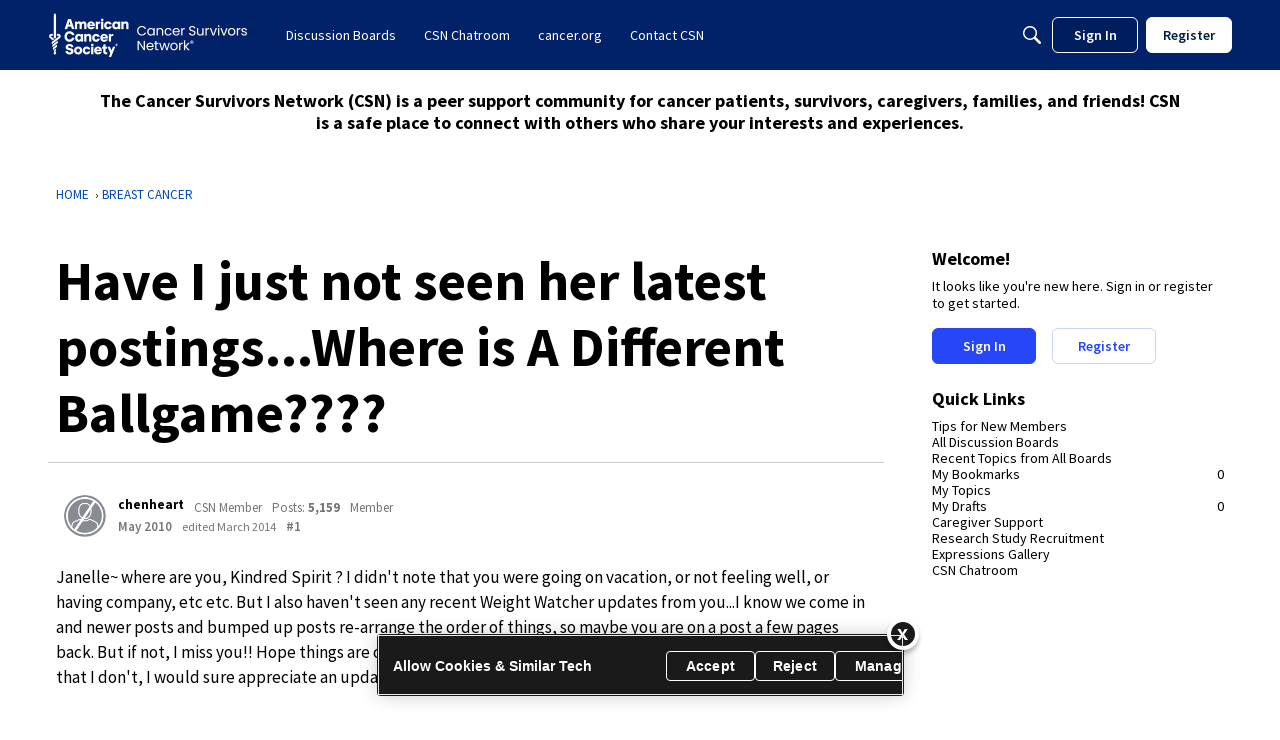

--- FILE ---
content_type: image/svg+xml
request_url: https://wf.vanillicon.com/v2/f36f4f349141aa876f2e7141a74f948d.svg
body_size: 685
content:
<?xml version="1.0" encoding="UTF-8" standalone="no"?>
<svg xmlns="http://www.w3.org/2000/svg" xmlns:xlink="http://www.w3.org/1999/xlink" width="40px" height="40px" viewBox="0 0 40 40" version="1.1"><title>Hurrah Surprised!</title><desc>Your unique vanillicon is crafted with love by the team at vanillaforums.com.</desc><defs/><g id="vanillicon" stroke="none" stroke-width="1" fill="none" fill-rule="evenodd"><rect id="background" fill="#DC020C" x="-2" y="-2" width="44" height="44"/><g id="avatar" transform="rotate(36, 20, 20) translate(3.000000, 3.000000)"><circle id="body" fill="#ECBCBC" cx="17" cy="17" r="16"/><g id="eyes" transform="translate(6.000000, 10.000000)" fill="#040103"><circle id="left_eye" cx="3.5" cy="3.5" r="3.5"/><circle id="right_eye" transform="translate(18.500000, 3.500000) scale(-1, 1) translate(-18.500000, -3.500000) " cx="18.5" cy="3.5" r="3.5"/></g><g id="mouth" transform="translate(10.000000, 20.000000)" fill="#040103"><path d="M7,8 C10.8659932,8 14,5.209139 14,3 C14,0.790861001 10.8659932,0 7,0 C3.13400675,0 0,0.790861001 0,3 C0,5.209139 3.13400675,8 7,8 Z M7,7.5 C8.65685425,7.5 10,7 10,6 C10,5.17157288 8.65685425,4.5 7,4.5 C5.34314575,4.5 4,5.17157288 4,6 C4,7 5.34314575,7.5 7,7.5 Z" id="mouth"/></g><path d="M34,17 C34,7.61115925 26.3888407,0 17,0 C7.61115925,0 0,7.61115925 0,17 C0,26.3888407 7.61115925,34 17,34 C26.3888407,34 34,26.3888407 34,17 Z M3,17 C3,9.2680135 9.2680135,3 17,3 C24.7319865,3 31,9.2680135 31,17 C31,24.7319865 24.7319865,31 17,31 C9.2680135,31 3,24.7319865 3,17 Z" id="circle" fill="#040103"/></g></g></svg>
